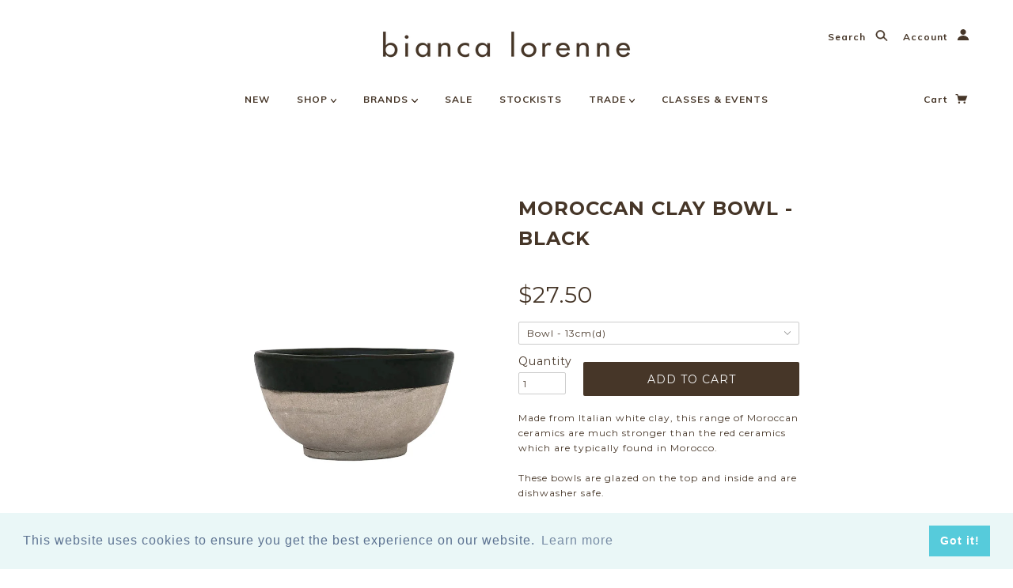

--- FILE ---
content_type: application/javascript; charset=UTF-8
request_url: https://cdn.relatedproducts.top/api/biancalorenne-co-nz.myshopify.com/product.json?product_id=4688672325683&callback=jsonp_callback
body_size: -50
content:
jsonp_callback({"content_js":""})

--- FILE ---
content_type: text/javascript
request_url: https://biancalorenne.co.nz/cdn/shop/t/38/assets/responsive-tables.js?v=47576080408496396281760927407
body_size: -218
content:
$(document).ready(function(){var switched=!1,updateTables=function(){if($(window).width()<=767&&!switched)return switched=!0,$("table.responsive").each(function(i,element){splitTable($(element))}),!0;switched&&$(window).width()>767&&(switched=!1,$("table.responsive").each(function(i,element){unsplitTable($(element))}))};$(window).load(updateTables),$(window).on("redraw",function(){switched=!1,updateTables()}),$(window).on("resize",updateTables);function splitTable(original){original.wrap("<div class='table-wrapper' />");var copy=original.clone();copy.find("td:not(:first-child), th:not(:first-child)").css("display","none"),copy.removeClass("responsive"),original.closest(".table-wrapper").append(copy),copy.wrap("<div class='pinned' />"),original.wrap("<div class='scrollable' />"),setTimeout(function(){setCellHeights(original,copy)},100)}function unsplitTable(original){original.closest(".table-wrapper").find(".pinned").remove(),original.unwrap(),original.unwrap()}function setCellHeights(original,copy){var tr=original.find("tr"),tr_copy=copy.find("tr").not(":first"),heights=[];tr.each(function(index){var self=$(this),tx=self.find("th, td"),height=$(this).outerHeight(!0);heights[index]=heights[index]||0,height>heights[index]&&(heights[index]=height)}),tr_copy.each(function(index){$(this).height(heights[index])})}});
//# sourceMappingURL=/cdn/shop/t/38/assets/responsive-tables.js.map?v=47576080408496396281760927407
